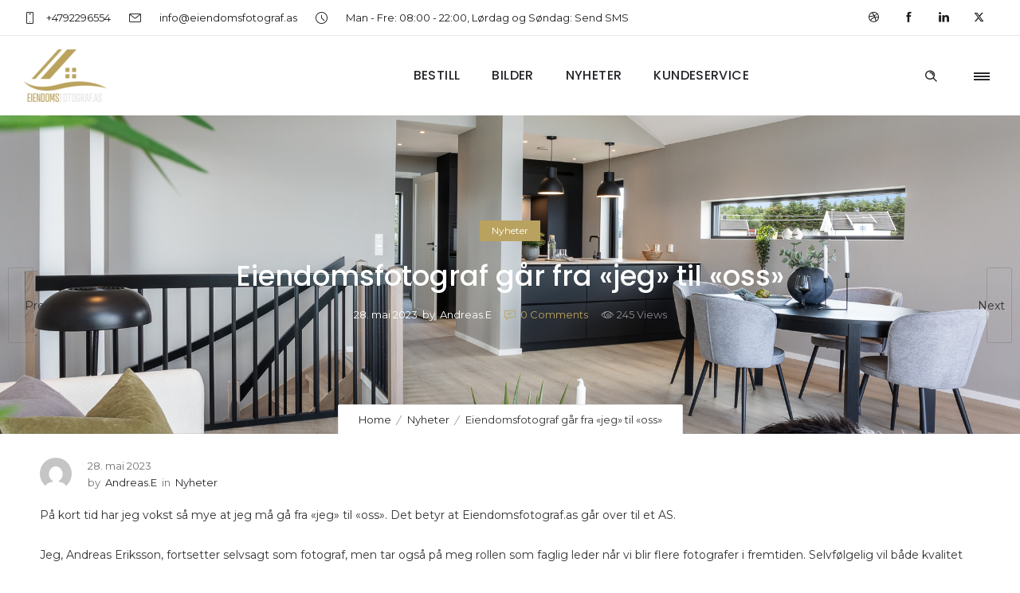

--- FILE ---
content_type: text/html; charset=UTF-8
request_url: https://eiendomsfotograf.as/wp-admin/admin-ajax.php
body_size: 16
content:
{"URL":"https:\/\/eiendomsfotograf.as\/2023\/05\/28\/eiendomsfotograf-gar-fra-jeg-til-oss\/","Facebook":0,"Google":0,"TOTAL":0}